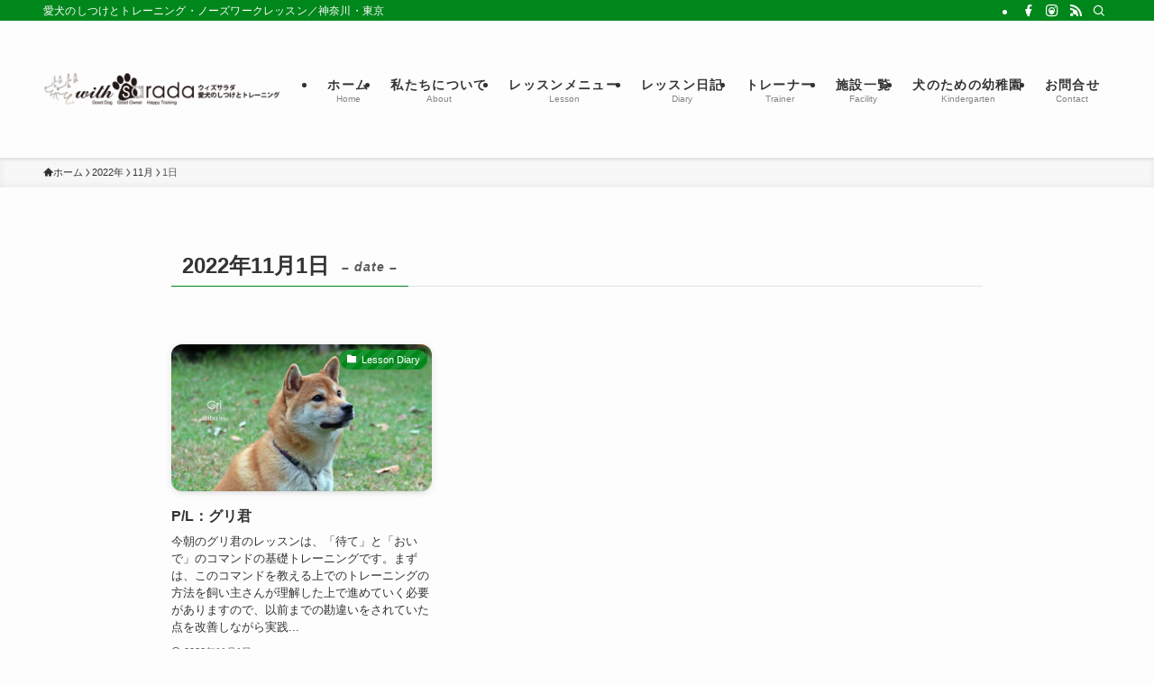

--- FILE ---
content_type: application/javascript
request_url: http://k9sarada.com/wp-content/plugins/meo-analyzer/meo-analyzer-extended.js?ver=1.0
body_size: 1001
content:
jQuery(document).ready(function($) {
    $('#meo-analyzer-ext-form').on('submit', function(e) {
        e.preventDefault();
        $('#meo-analyzer-ext-result').html('<p>解析中…</p>');
        $.ajax({
            url: meoAnalyzerExtAjax.ajax_url,
            method: 'POST',
            data: {
                action: 'meo_analyzer_ext',
                input_value: $('#input_value').val(),
                category_keyword: $('#category_keyword').val(),
                radius: $('#radius').val(),
                simulate_action: $('#simulate_action').val()
            },
            success: function(response) {
                if ( response.success ) {
                    var html = '<h3>解析結果</h3>';
                    html += '<p>対象店舗の座標: 緯度 ' + response.data.location.lat + ', 経度 ' + response.data.location.lng + '</p>';
                    
                    if ( response.data.competitors.length > 0 ) {
                        html += '<h4>競合店舗一覧</h4><ul>';
                        $.each( response.data.competitors, function( index, comp ) {
                            html += '<li>' + comp.name + ' (' + comp.rating + '点, ' + comp.user_ratings_total + 'レビュー) - ' + comp.vicinity + '</li>';
                        });
                        html += '</ul>';
                    } else {
                        html += '<p>競合店舗は見つかりませんでした。</p>';
                    }
                    
                    if ( response.data.analysis.length > 0 ) {
                        html += '<h4>詳細な競合分析</h4><ul>';
                        $.each( response.data.analysis, function( index, anal ) {
                            html += '<li>' + anal.name + ': <strong>強み</strong> - ' + anal.strengths + ', <strong>弱み</strong> - ' + anal.weaknesses + '</li>';
                        });
                        html += '</ul>';
                    }
                    
                    if ( response.data.simulation.expected_ranking_change ) {
                        html += '<h4>シミュレーション結果</h4>';
                        html += '<p>順位変動予測: ' + response.data.simulation.expected_ranking_change + '</p>';
                        html += '<p>備考: ' + response.data.simulation.remarks + '</p>';
                    }
                    
                    $('#meo-analyzer-ext-result').html(html);
                } else {
                    $('#meo-analyzer-ext-result').html('<p>エラー: ' + response.data + '</p>');
                }
            },
            error: function() {
                $('#meo-analyzer-ext-result').html('<p>通信エラーが発生しました。</p>');
            }
        });
    });
});
